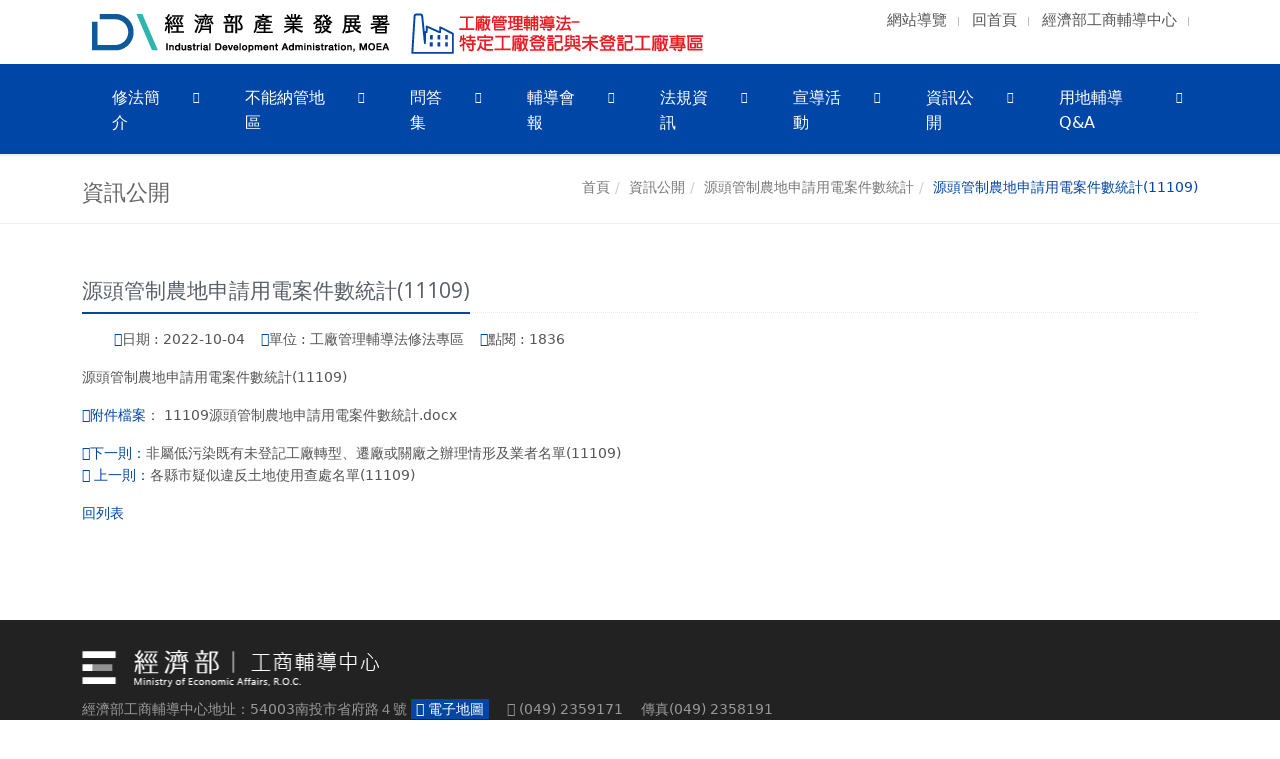

--- FILE ---
content_type: text/html; charset=UTF-8
request_url: https://www.cto.moea.gov.tw/FactoryMCLA/web/information/detail.php?cid=5&id=148
body_size: 23242
content:



<!DOCTYPE html>
<html lang='zh-TW'>
<head>

    <meta charset = 'utf-8'>
<meta name = 'description' content = '工廠輔導管理法專區'>
<meta name = 'keywords' content = '工廠輔導管理法專區'>
<meta name='author' content='工廠輔導管理法專區'>
<meta name='viewport' content='width=device-width, initial-scale=1, maximum-scale=5, shrink-to-fit=no'>
  <meta http-equiv='Cache-Control' content='no-store, no-cache, must-revalidate, max-age=0'>
<meta http-equiv='Pragma' content='no-cache'>
<meta http-equiv='Expires' content='0'>
<meta http-equiv='X-Frame-Options' content='SAMEORIGIN'>
<meta http-equiv='X-Content-Type-Options' content='nosniff'>
<meta http-equiv='Referrer-Policy' content='strict-origin-when-cross-origin'>
<meta http-equiv='Permissions-Policy' content='geolocation=(), microphone=(), camera=()'>
 
 <meta http-equiv="Content-Security-Policy" content="
    default-src 'self'; 
    script-src 'self' 'unsafe-inline' https://translate.google.com https://www.gstatic.com https:; 
    connect-src 'self' https://translate.googleapis.com https:; 
    style-src 'self' 'unsafe-inline' https:; 
    img-src 'self' data: https: https://img.youtube.com;
    font-src 'self' data:  https://fonts.gstatic.com https://use.fontawesome.com https://unpkg.com https://cdnjs.cloudflare.com https://cdn.jsdelivr.net;
    object-src 'none'; 
    frame-ancestors 'none'; 
    base-uri 'self'; 
    form-action 'self'; 
    upgrade-insecure-requests;">
 
  
  <link href='https://www.cto.moea.gov.tw/FactoryMCLA/favicon.png' rel='icon' size='32x32'>
<link rel='canonical' href='https://www.cto.moea.gov.tw/FactoryMCLA/web/information/detail.php?cid=5&amp;id=148'>
<link rel='stylesheet' href='https://www.cto.moea.gov.tw/FactoryMCLA/assets/plugins/bootstrap/bootstrap5/bootstrap.css'>
<link rel='stylesheet' href='https://www.cto.moea.gov.tw/FactoryMCLA/assets/css/style.css'>
<link rel='stylesheet' href='https://www.cto.moea.gov.tw/FactoryMCLA/assets/plugins/animate/animate.css'>
<link rel='stylesheet' href='https://www.cto.moea.gov.tw/FactoryMCLA/assets/plugins/font-awesome/css/font-awesome.css'>
<link rel='stylesheet' href='https://www.cto.moea.gov.tw/FactoryMCLA/assets/css/custom.css'>
  <script type='text/javascript' src='https://www.cto.moea.gov.tw/FactoryMCLA/assets/plugins/jquery/jquery36.min.js'></script>
<script type='text/javascript' src='https://www.cto.moea.gov.tw/FactoryMCLA/assets/plugins/bootstrap/bootstrap5/bootstrap.min.js'></script>
<script type='text/javascript' src='https://www.cto.moea.gov.tw/FactoryMCLA/assets/plugins/back-to-top.js'></script>
<script type='text/javascript' src='https://www.cto.moea.gov.tw/FactoryMCLA/assets/plugins/wow/wow.js'></script>
<script type='text/javascript' src='https://www.cto.moea.gov.tw/FactoryMCLA/assets/js/secure-links.js'></script>
<script type='text/javascript' src='https://www.cto.moea.gov.tw/FactoryMCLA/assets/js/redirect.js'></script>
<script> new WOW().init();</script>
</head>

<title>經濟部產業發展署 -工廠輔導管理法專區-資訊公開-源頭管制農地申請用電案件數統計-源頭管制農地申請用電案件數統計(11109)</title>

<body>
<div class="wrapper">

<!-- Header ----------------------------------------->    
<div class='header'>

<style>
@media (max-width: 767px) {	
.header .navbar-brand {
    z-index: 1;
    top: 0px;
    height: 50px;
    position: relative;
    padding: 0 10px 10px;
}	
}
	 

	
.header .navbar-brand {
    z-index: 1; top: 5px;
    height: 50px;
    position: relative; padding: 0 10px 10px;
}
	

</style>



<!-- Topbar -->
<div class="topbar ">
<div class="container">
<div class="row">
 
            
            
            
             
     
            
          

           
<div class=" col-md-7  col-sm-12"  style="z-index:100; ">
 <a class='navbar-brand' href=https://www.cto.moea.gov.tw/FactoryMCLA/><img  src=https://www.cto.moea.gov.tw/FactoryMCLA/assets/img/logo1-default_2023.png alt='Logo'></a><a class='navbar-brand' href=https://www.cto.moea.gov.tw/FactoryMCLA/><img  src=https://www.cto.moea.gov.tw/FactoryMCLA/assets/img/logo_factory.png alt='Logo'></a></div>    

        
        
   <!-- Topbar Navigation -->
                <div class=" col-md-5  col-sm-12"  style="z-index:100; text-align:right;">
                <ul class="loginbar pull-right">
	<li><span style="font-size:15px;"><a href="https://sdd.nat.gov.tw/FactoryMCLA/web/sitemap/index.php?lang=zh_tw" tabindex="1">網站導覽</a></span></li>
	<li class="topbar-devider">&nbsp;</li>
	<li><span style="font-size:15px;"><a href="https://sdd.nat.gov.tw/FactoryMCLA/" tabindex="1">回首頁</a></span></li>
	<li class="topbar-devider">&nbsp;</li>
	<li><span style="font-size:15px;"><a href="https://www.cto.moea.gov.tw/index.php?lang=zh_tw" tabindex="1" target="_blank">經濟部工商輔導中心</a></span></li>
	<li class="topbar-devider">&nbsp;</li>
</ul>
                </div>
           <!-- End Topbar Navigation -->
            
                       
             

        
          
</div>
</div>
</div>
<!-- End Topbar -->
    




 
<style>
	.header .navbar {
		position: relative;
		min-height: 45px;
	}

	.header .navbar-toggle:hover {
		background: #0046A7 !important;
	}

	/* 小選單按鈕*/
	.header .navbar-header {
		background: #fff;
	}



	@media (min-width: 992px) {
		.header .dropdown-menu li a {
			/*第二層文字設定*/
			color: #000;
			font-size: 16px;
			/* 只改字級 */
			font-weight: 400;
			padding: 6px 15px;
			border-bottom: solid 1px #eee;
		}

		.header .navbar-default {
			/*navbar 背景色*/
			border: none;
			background: #0046A7;
			max-height: 100px;
			min-height: 45px;
		}

		.header .navbar-nav {
			float: left;
		}

		/*ul 對齊左邊*/
		/*以下為選單顏色設定*/
		.header .navbar-default .navbar-nav>.open>a,
		.header .navbar-default .navbar-nav>.open>a:hover,
		.header .navbar-default .navbar-nav>.open>a:focus {
			color: #FFCD01;
		}

		.header .navbar-default .navbar-nav>li>a {
			color: #fff;
			font-size: 16px;
			font-weight: 400;
			text-transform: uppercase;
		}

		.header .navbar-default .navbar-nav>.active>a {
			color: #fff;
		}

		.header .navbar-default .navbar-nav>li>a:hover {
			color: #FFCD01;
		}

		.header .navbar-default .navbar-nav>li:hover>a {
			color: #FFCD01;
		}

	}


	@media (min-width: 1200px) {
		.header .navbar-default .navbar-nav>li>a {
			bottom: -2px;
			position: relative;
			padding: 11px 40px 11px 30px;
		}
	}
</style>




<!-- Navbar -->
<div class='navbar navbar-default mega-menu --- navbar-expand-lg'>
<div class="container">

<!-- 
		<div class="navbar-header">
				<button type="button" data-toggle="collapse" data-target=".navbar-responsive-collapse" class="navbar-toggle">
					<span class="sr-only">Toggle navigation</span>
					<span class="fa fa-bars"></span>
				</button> 
		</div> -->

    <button class="navbar-toggler" type="button" data-bs-toggle="collapse" data-bs-target="#navbarNav"
							aria-controls="navbarNav" aria-expanded="false" aria-label="切換導航">
					<span class="navbar-toggler-icon"></span>  <!-- 用 Bootstrap 內建 icon -->
		</button>




		<div class='collapse navbar-collapse' id='navbarNav'>
		<ul class='navbar-nav'>
		<li class='nav-item dropdown'><a  href = 'https://www.cto.moea.gov.tw/FactoryMCLA/web/about/page.php?scid=1&sid=1' class='nav-link ' data-bs-toggle='dropdown' aria-expanded='false' role='button' id='L1_Dropdown_1'  >修法簡介</a>

<ul class='dropdown-menu' aria-labelledby='L1_Dropdown_1'>
 <li><a class='dropdown-item' href = 'https://sdd.nat.gov.tw/FactoryMCLA/upload/sitemap/未登記工廠合法化流程簡介.pdf' target = '_blank'>未登記工廠合法化流程</a>
   </li>
</ul>
</li>
<li class='nav-item dropdown'><a  href = 'https://www.cto.moea.gov.tw/FactoryMCLA/web/area/list.php' target = '_self' class='nav-link' data-bs-toggle='dropdown' aria-expanded='false' role='button' id='L1_Dropdown_2' >不能納管地區</a>

<ul class='dropdown-menu' aria-labelledby='L1_Dropdown_2'>
 <li><a class='dropdown-item' href = 'https://www.cto.moea.gov.tw/FactoryMCLA/web/area/list.php?cid=4' target = '_self'>中央主管機關公告不宜設立工廠之地區</a>
   </li>
 <li><a class='dropdown-item' href = 'https://www.cto.moea.gov.tw/FactoryMCLA/web/area/list.php?cid=3' target = '_self'>各縣市主管機關公告不宜設立工廠之地區</a>
   </li>
</ul>
</li>
<li class='nav-item dropdown'><a  href = 'https://www.cto.moea.gov.tw/FactoryMCLA/web/faq/list.php' target = '_self' class='nav-link' data-bs-toggle='dropdown' aria-expanded='false' role='button' id='L1_Dropdown_3' >問答集</a>

<ul class='dropdown-menu' aria-labelledby='L1_Dropdown_3'>
 <li><a class='dropdown-item' href = 'https://www.cto.moea.gov.tw/FactoryMCLA/web/faq/list.php?cid=1' target = '_self'>問答集　</a>
   </li>
</ul>
</li>
<li class='nav-item dropdown'><a  href = 'https://www.cto.moea.gov.tw/FactoryMCLA/web/counseling/list.php' target = '_self' class='nav-link' data-bs-toggle='dropdown' aria-expanded='false' role='button' id='L1_Dropdown_4' >輔導會報</a>

<ul class='dropdown-menu' aria-labelledby='L1_Dropdown_4'>
 <li><a class='dropdown-item' href = 'https://www.cto.moea.gov.tw/FactoryMCLA/web/counseling/list.php?cid=1' target = '_self'>輔導會報　</a>
   </li>
</ul>
</li>
<li class='nav-item dropdown'><a  href = 'https://www.cto.moea.gov.tw/FactoryMCLA/web/law/list.php' target = '_self' class='nav-link' data-bs-toggle='dropdown' aria-expanded='false' role='button' id='L1_Dropdown_5' >法規資訊</a>

<ul class='dropdown-menu' aria-labelledby='L1_Dropdown_5'>
 <li><a class='dropdown-item' href = 'https://www.cto.moea.gov.tw/FactoryMCLA/web/law/list.php?cid=1' target = '_self'>工廠管理輔導相關法令</a>
   </li>
 <li><a class='dropdown-item' href = 'https://www.cto.moea.gov.tw/FactoryMCLA/web/law/list.php?cid=2' target = '_self'>申請書表</a>
   </li>
 <li><a class='dropdown-item' href = 'https://www.cto.moea.gov.tw/FactoryMCLA/web/law/list.php?cid=5' target = '_self'>修法最新公告</a>
   </li>
 <li><a class='dropdown-item' href = 'https://www.cto.moea.gov.tw/FactoryMCLA/web/law/list.php?cid=4' target = '_self'>法規函釋</a>
   </li>
</ul>
</li>
<li class='nav-item dropdown'><a  href = 'https://www.cto.moea.gov.tw/FactoryMCLA/web/activity/list.php' target = '_self' class='nav-link' data-bs-toggle='dropdown' aria-expanded='false' role='button' id='L1_Dropdown_6' >宣導活動</a>

<ul class='dropdown-menu' aria-labelledby='L1_Dropdown_6'>
 <li><a class='dropdown-item' href = 'https://www.cto.moea.gov.tw/FactoryMCLA/web/activity/list.php?cid=1' target = '_self'>宣導活動　</a>
   </li>
</ul>
</li>
<li class='nav-item dropdown'><a  href = 'https://www.cto.moea.gov.tw/FactoryMCLA/web/information/list.php' target = '_self' class='nav-link' data-bs-toggle='dropdown' aria-expanded='false' role='button' id='L1_Dropdown_11' >資訊公開</a>

<ul class='dropdown-menu' aria-labelledby='L1_Dropdown_11'>
 <li><a class='dropdown-item' href = 'https://sdd.nat.gov.tw/FactoryMCLA/web/information/list.php?cid=6' target = '_self'>工輔法相關子法工作項目與資訊公開</a>
   </li>
 <li><a class='dropdown-item' href = 'https://www.cto.moea.gov.tw/FactoryMCLA/web/information/list.php?cid=5' target = '_self'>源頭管制農地申請用電案件數統計</a>
   </li>
 <li><a class='dropdown-item' href = 'https://www.cto.moea.gov.tw/FactoryMCLA/web/information/list.php?cid=1' target = '_self'>各縣市疑似違反土地使用查處執行情形</a>
   </li>
 <li><a class='dropdown-item' href = 'https://www.cto.moea.gov.tw/FactoryMCLA/web/information/list.php?cid=4' target = '_self'>非屬低污染臨登轉特登工廠核准清冊及統計表</a>
   </li>
 <li><a class='dropdown-item' href = 'https://sdd.nat.gov.tw/FactoryMCLA/web/information/list.php?cid=8' target = '_self'>非屬低污染既有未登記工廠轉型、遷廠或關廠之辦理情形及業者名單</a>
   </li>
 <li><a class='dropdown-item' href = 'https://www.cto.moea.gov.tw/FactoryMCLA/web/information/list.php?cid=7' target = '_self'>各縣市已申請納管工廠提交「工廠改善計畫」名單</a>
   </li>
 <li><a class='dropdown-item' href = 'https://sdd.nat.gov.tw/FactoryMCLA/web/information/list.php?cid=9' target = '_self'>用地審查申請與核准家數統計</a>
   </li>
 <li><a class='dropdown-item' href = 'https://sdd.nat.gov.tw/FactoryMCLA/web/information/list.php?cid=13' target = '_self'>取得臨時登記工廠轉換特定工廠登記情形名單</a>
   </li>
 <li><a class='dropdown-item' href = 'https://sdd.nat.gov.tw/FactoryMCLA/web/information/list.php?cid=12' target = '_self'>屬低污染既有未登記工廠已申請及未申請納管名單</a>
   </li>
 <li><a class='dropdown-item' href = 'https://www.cto.moea.gov.tw/FactoryMCLA/web/information/list.php?cid=2' target = '_self'>105年5月20日以後農地新增未登記工廠之空間資訊</a>
   </li>
 <li><a class='dropdown-item' href = 'https://sdd.nat.gov.tw/FactoryMCLA/web/information/list.php?cid=14' target = '_self'>基隆市、臺北市、新北市未登記工廠管理輔導計畫</a>
   </li>
 <li><a class='dropdown-item' href = 'https://sdd.nat.gov.tw/FactoryMCLA/web/information/list.php?cid=15' target = '_self'>桃園市、新竹市、新竹縣未登記工廠管理輔導計畫</a>
   </li>
 <li><a class='dropdown-item' href = 'https://sdd.nat.gov.tw/FactoryMCLA/web/information/list.php?cid=16' target = '_self'>苗栗縣、臺中市、彰化縣未登記工廠管理輔導計畫</a>
   </li>
 <li><a class='dropdown-item' href = 'https://sdd.nat.gov.tw/FactoryMCLA/web/information/list.php?cid=17' target = '_self'>南投縣、雲林縣、嘉義市未登記工廠管理輔導計畫</a>
   </li>
 <li><a class='dropdown-item' href = 'https://sdd.nat.gov.tw/FactoryMCLA/web/information/list.php?cid=18' target = '_self'>嘉義縣、臺南市、高雄市未登記工廠管理輔導計畫</a>
   </li>
 <li><a class='dropdown-item' href = 'https://sdd.nat.gov.tw/FactoryMCLA/web/information/list.php?cid=19' target = '_self'>屏東縣、宜蘭縣、花蓮縣未登記工廠管理輔導計畫</a>
   </li>
 <li><a class='dropdown-item' href = 'https://sdd.nat.gov.tw/FactoryMCLA/web/information/list.php?cid=20' target = '_self'>臺東縣、澎湖縣、金門縣未登記工廠管理輔導計畫</a>
   </li>
 <li><a class='dropdown-item' href = 'https://sdd.nat.gov.tw/FactoryMCLA/web/information/list.php?cid=21' target = '_self'>連江縣未登記工廠管理輔導計畫</a>
   </li>
 <li><a class='dropdown-item' href = 'https://sdd.nat.gov.tw/FactoryMCLA/web/information/list.php?cid=24' target = '_self'>114年優先查處名單</a>
   </li>
 <li><a class='dropdown-item' href = 'https://sdd.nat.gov.tw/FactoryMCLA/web/information/list.php?cid=23' target = '_self'>113年優先查處名單</a>
   </li>
 <li><a class='dropdown-item' href = 'https://sdd.nat.gov.tw/FactoryMCLA/web/information/list.php?cid=22' target = '_self'>112年優先查處名單</a>
   </li>
 <li><a class='dropdown-item' href = 'https://sdd.nat.gov.tw/FactoryMCLA/web/information/list.php?cid=11' target = '_self'>111年優先查處名單</a>
   </li>
</ul>
</li>
<li class='nav-item dropdown'><a  href = 'https://www.cto.moea.gov.tw/FactoryMCLA/web/page/page.php?scid=42&sid=6' class='nav-link ' data-bs-toggle='dropdown' aria-expanded='false' role='button' id='L1_Dropdown_13'  >用地輔導Q&A</a>

<ul class='dropdown-menu' aria-labelledby='L1_Dropdown_13'>
 <li class='dropdown-submenu'><a class='dropdown-item' href = 'https://www.cto.moea.gov.tw/FactoryMCLA/web/page/page.php?scid=42&sid=6'>圖卡Q&A</a>
<ul class='dropdown-menu' >
      <li><a href = 'https://www.cto.moea.gov.tw/FactoryMCLA/web/page/page.php?scid=42&sid=6' target = '_self'>用地輔導Q&A</a></li>
</ul>
   </li>
</ul>
</li>

		</ul>
</div>
	</div>



<script>
	document.addEventListener("DOMContentLoaded", function () {
			// 監聽所有 nav-link 點擊事件
			document.querySelectorAll(".nav-link").forEach(function (navLink) {
					navLink.addEventListener("click", function (event) {
							var screenWidth = window.innerWidth || document.documentElement.clientWidth || document.body.clientWidth;

							// 隻影響含有 data-bs-toggle="dropdown" 的連結
							if (navLink.getAttribute("data-bs-toggle") === "dropdown") {
									if (screenWidth > 992) {
											// 桌機版 (>992px) → 直接跳轉
											window.location.href = navLink.href;
									} else {
											// RWD (≤992px) → 展開下拉選單
											event.preventDefault(); // 阻止直接跳轉
											var dropdown = new bootstrap.Dropdown(navLink);
											dropdown.show();
									}
							}
					});
			});
	});
</script>
</div>
</div>
<!-- End Header ----------------------------------------->   





<!-- Breadcrumbs ----------------------------------------->   
    <div class="breadcrumbs">
        <div class="container">
            <h1 class="pull-left">
			 資訊公開            
			            </h1>
            <ul class="pull-right breadcrumb">
               <li><a href = 'https://www.cto.moea.gov.tw/FactoryMCLA'>首頁</a></li>
<li><a href = 'https://www.cto.moea.gov.tw/FactoryMCLA/web/information/list.php'>資訊公開</a></li>
<li><a href = 'https://www.cto.moea.gov.tw/FactoryMCLA/web/information/list.php?cid=5'>源頭管制農地申請用電案件數統計</a></li>
<li class='active'>源頭管制農地申請用電案件數統計(11109)</li>
  
            </ul>
        </div>
    </div>
<!-- End Breadcrumbs ----------------------------------------->     





<!-- Content ------------------------------------------------> 
<div class="container content">



<div class="row">
            <!-- Begin Content -->
            <div class="col-md-12">
            


<title>工廠輔導管理法專區--源頭管制農地申請用電案件數統計-源頭管制農地申請用電案件數統計(11109)</title>





<div class='headline headline-md'><h2>源頭管制農地申請用電案件數統計(11109)</h2></div>


<ul cclass='list-unstyled d-flex flex-wrap'>
<li class='d-inline-block me-3'><i class='fa fa-calendar color-green'></i>日期 : 2022-10-04</i>
<li class='d-inline-block me-3'><i class='fa fa-briefcase color-green'></i>單位 : 工廠管理輔導法修法專區</i>
<li class='d-inline-block me-3'><i class='fa fa-eye color-green'></i>點閱 : 1835</i>
</ul>



<p>源頭管制農地申請用電案件數統計(11109)</p>




<ul class='list-inline'>
</ul>
		
<ul class='list-inline'>
<li><i class='fa fa-download color-green'>附件檔案</i>：
<a href = 'https://www.cto.moea.gov.tw/FactoryMCLA/upload/information_upload/11109源頭管制農地申請用電案件數統計.docx' target = '_blank'>11109源頭管制農地申請用電案件數統計.docx</a></li>
</ul>



<ul class='list-unstyled margin-0 padding-0'>
<li><i class='fa fa-chevron-right color-green'>下一則：</i><a href = 'https://www.cto.moea.gov.tw/FactoryMCLA/web/information/detail.php?cid=5&id=149'>非屬低污染既有未登記工廠轉型、遷廠或關廠之辦理情形及業者名單(11109)</a></li>
<li><i class='fa fa-chevron-left  color-green'> 上一則：</i><a href = 'https://www.cto.moea.gov.tw/FactoryMCLA/web/information/detail.php?cid=5&id=147'>各縣市疑似違反土地使用查處名單(11109) </a></li>
</ul>



<div class='color-green text-right'>
<a href='list.php?cid=5'>回列表</a>
</div>

<style>
  .content {
    min-height: 55vh;
}
</style>
            </div><!-- End Content -->                     
</div><!-- End class="row" -->

     
</div><!-- end container-->
<!-- End Content ------------------------------------------->





<!-- Footer Version 1 ----------------------------------------->
<div class='footer-v1'>

       
       <div class='copyright'>
<div class='container'>
<meta charset="UTF-8">


<style type="text/css">.footer-v1 .copyright { background: #222; color:#999; border-top: none; padding: 30px 0 30px;  }

.footer-v1 .copyright  a{ color:#fff;}
</style>
<div class="row" style="margin-bottom:10px">
<div class="col-md-12"><img alt="經濟部工商輔導中心 Logo" data-pin-nopin="true" id="logo-header" src="https://sdd.nat.gov.tw/FactoryMCLA/upload/images/logo1-default2_2023.png" style="width: 300px; height: 38px;" /></div>
</div>

<div class="row">
<div class="col-md-9">經濟部工商輔導中心地址：54003南投市省府路４號 <a href="https://www.google.com.tw/maps/place/540%E5%8D%97%E6%8A%95%E7%B8%A3%E5%8D%97%E6%8A%95%E5%B8%82%E7%9C%81%E5%BA%9C%E8%B7%AF4%E8%99%9F/@23.957895,120.6844153,17z/data=!3m1!4b1!4m5!3m4!1s0x34693048645931c1:0x8b4643030a237469!8m2!3d23.957895!4d120.686604" style=" background-color:#0046A7; color:#FFF; padding:2px 5px; " tabindex="10" target="_blank" title="電子地圖(另開新視窗)"><i class="fa fa-map-marker"></i> 電子地圖</a>　 <i class="fa fa-phone-square "></i> (049) 2359171
　傳真(049) 2358191</div>

<div class="col-md-9">櫃台服務時間：上午8:30～下午5:30<br />
上班時間：上午8:30～中午12:30 |&nbsp;下午1:30～5:30<br />
建議瀏覽器：Chrome，Firefox，IE10.0以上版本 ( 螢幕最佳顯示效果為1280*960 )<br />
| <a href="https://www.cto.moea.gov.tw/web/declare/page.php?lang=zh_tw&amp;scid=56&amp;sid=35" tabindex="10" target="_blank" title="另開新視窗">政府網站資料開放宣告</a> | <a href="https://www.cto.moea.gov.tw/web/declare/page.php?lang=zh_tw&amp;scid=57&amp;sid=36" tabindex="10" target="_blank" title="另開新視窗">隱私權政策</a> | <a href="https://www.cto.moea.gov.tw/web/declare/page.php?lang=zh_tw&amp;scid=58&amp;sid=37" tabindex="10" target="_blank" title="另開新視窗">網站安全政策</a> |</div>








<div class="col-md-3">

<a href="https://www.gov.tw/" target="_blank"> <img src="https://www.cto.moea.gov.tw/upload/images/e_gov.gif" alt="我的e政府連結" ></a><br>
更新日期：2024-04-23<br />
您是本站第 1862141位訪客

</div>


<div style='display:none'><img src = 'https://www.cto.moea.gov.tw/FactoryMCLA/images/1.gif' alt='瀏覽人數'><img src = 'https://www.cto.moea.gov.tw/FactoryMCLA/images/8.gif' alt='瀏覽人數'><img src = 'https://www.cto.moea.gov.tw/FactoryMCLA/images/6.gif' alt='瀏覽人數'><img src = 'https://www.cto.moea.gov.tw/FactoryMCLA/images/2.gif' alt='瀏覽人數'><img src = 'https://www.cto.moea.gov.tw/FactoryMCLA/images/1.gif' alt='瀏覽人數'><img src = 'https://www.cto.moea.gov.tw/FactoryMCLA/images/4.gif' alt='瀏覽人數'><img src = 'https://www.cto.moea.gov.tw/FactoryMCLA/images/2.gif' alt='瀏覽人數'></div>


</div><!--/container-->
</div><!--/copyright-->
       
</div>
<!-- End Footer Version 1 ----------------------------------------->




</div><!--End wrapper-->
</body></html>




--- FILE ---
content_type: text/html; charset=UTF-8
request_url: https://sdd.nat.gov.tw/FactoryMCLA/web/information/detail.php?cid=5&id=148
body_size: 23352
content:



<!DOCTYPE html>
<html lang='zh-TW'>
<head>

    <meta charset = 'utf-8'>
<meta name = 'description' content = '工廠輔導管理法專區'>
<meta name = 'keywords' content = '工廠輔導管理法專區'>
<meta name='author' content='工廠輔導管理法專區'>
<meta name='viewport' content='width=device-width, initial-scale=1, maximum-scale=5, shrink-to-fit=no'>
  <meta http-equiv='Cache-Control' content='no-store, no-cache, must-revalidate, max-age=0'>
<meta http-equiv='Pragma' content='no-cache'>
<meta http-equiv='Expires' content='0'>
<meta http-equiv='X-Frame-Options' content='SAMEORIGIN'>
<meta http-equiv='X-Content-Type-Options' content='nosniff'>
<meta http-equiv='Referrer-Policy' content='strict-origin-when-cross-origin'>
<meta http-equiv='Permissions-Policy' content='geolocation=(), microphone=(), camera=()'>
 
 <meta http-equiv="Content-Security-Policy" content="
    default-src 'self'; 
    script-src 'self' 'unsafe-inline' https://translate.google.com https://www.gstatic.com https:; 
    connect-src 'self' https://translate.googleapis.com https:; 
    style-src 'self' 'unsafe-inline' https:; 
    img-src 'self' data: https: https://img.youtube.com;
    font-src 'self' data:  https://fonts.gstatic.com https://use.fontawesome.com https://unpkg.com https://cdnjs.cloudflare.com https://cdn.jsdelivr.net;
    object-src 'none'; 
    frame-ancestors 'none'; 
    base-uri 'self'; 
    form-action 'self'; 
    upgrade-insecure-requests;">
 
  
  <link href='https://www.cto.moea.gov.tw/FactoryMCLA/favicon.png' rel='icon' size='32x32'>
<link rel='canonical' href='https://www.cto.moea.gov.tw/FactoryMCLA/web/information/detail.php?cid=5&amp;id=148'>
<link rel='stylesheet' href='https://www.cto.moea.gov.tw/FactoryMCLA/assets/plugins/bootstrap/bootstrap5/bootstrap.css'>
<link rel='stylesheet' href='https://www.cto.moea.gov.tw/FactoryMCLA/assets/css/style.css'>
<link rel='stylesheet' href='https://www.cto.moea.gov.tw/FactoryMCLA/assets/plugins/animate/animate.css'>
<link rel='stylesheet' href='https://www.cto.moea.gov.tw/FactoryMCLA/assets/plugins/font-awesome/css/font-awesome.css'>
<link rel='stylesheet' href='https://www.cto.moea.gov.tw/FactoryMCLA/assets/css/custom.css'>
  <script type='text/javascript' src='https://www.cto.moea.gov.tw/FactoryMCLA/assets/plugins/jquery/jquery36.min.js'></script>
<script type='text/javascript' src='https://www.cto.moea.gov.tw/FactoryMCLA/assets/plugins/bootstrap/bootstrap5/bootstrap.min.js'></script>
<script type='text/javascript' src='https://www.cto.moea.gov.tw/FactoryMCLA/assets/plugins/back-to-top.js'></script>
<script type='text/javascript' src='https://www.cto.moea.gov.tw/FactoryMCLA/assets/plugins/wow/wow.js'></script>
<script type='text/javascript' src='https://www.cto.moea.gov.tw/FactoryMCLA/assets/js/secure-links.js'></script>
<script type='text/javascript' src='https://www.cto.moea.gov.tw/FactoryMCLA/assets/js/redirect.js'></script>
<script> new WOW().init();</script>
</head>

<title>經濟部產業發展署 -工廠輔導管理法專區-資訊公開-源頭管制農地申請用電案件數統計-源頭管制農地申請用電案件數統計(11109)</title>

<body>
<div class="wrapper">

<!-- Header ----------------------------------------->    
<div class='header'>

<style>
@media (max-width: 767px) {	
.header .navbar-brand {
    z-index: 1;
    top: 0px;
    height: 50px;
    position: relative;
    padding: 0 10px 10px;
}	
}
	 

	
.header .navbar-brand {
    z-index: 1; top: 5px;
    height: 50px;
    position: relative; padding: 0 10px 10px;
}
	

</style>



<!-- Topbar -->
<div class="topbar ">
<div class="container">
<div class="row">
 
            
            
            
             
     
            
          

           
<div class=" col-md-7  col-sm-12"  style="z-index:100; ">
 <a class='navbar-brand' href=https://www.cto.moea.gov.tw/FactoryMCLA/><img  src=https://www.cto.moea.gov.tw/FactoryMCLA/assets/img/logo1-default_2023.png alt='Logo'></a><a class='navbar-brand' href=https://www.cto.moea.gov.tw/FactoryMCLA/><img  src=https://www.cto.moea.gov.tw/FactoryMCLA/assets/img/logo_factory.png alt='Logo'></a></div>    

        
        
   <!-- Topbar Navigation -->
                <div class=" col-md-5  col-sm-12"  style="z-index:100; text-align:right;">
                <ul class="loginbar pull-right">
	<li><span style="font-size:15px;"><a href="https://sdd.nat.gov.tw/FactoryMCLA/web/sitemap/index.php?lang=zh_tw" tabindex="1">網站導覽</a></span></li>
	<li class="topbar-devider">&nbsp;</li>
	<li><span style="font-size:15px;"><a href="https://sdd.nat.gov.tw/FactoryMCLA/" tabindex="1">回首頁</a></span></li>
	<li class="topbar-devider">&nbsp;</li>
	<li><span style="font-size:15px;"><a href="https://www.cto.moea.gov.tw/index.php?lang=zh_tw" tabindex="1" target="_blank">經濟部工商輔導中心</a></span></li>
	<li class="topbar-devider">&nbsp;</li>
</ul>
                </div>
           <!-- End Topbar Navigation -->
            
                       
             

        
          
</div>
</div>
</div>
<!-- End Topbar -->
    




 
<style>
	.header .navbar {
		position: relative;
		min-height: 45px;
	}

	.header .navbar-toggle:hover {
		background: #0046A7 !important;
	}

	/* 小選單按鈕*/
	.header .navbar-header {
		background: #fff;
	}



	@media (min-width: 992px) {
		.header .dropdown-menu li a {
			/*第二層文字設定*/
			color: #000;
			font-size: 16px;
			/* 只改字級 */
			font-weight: 400;
			padding: 6px 15px;
			border-bottom: solid 1px #eee;
		}

		.header .navbar-default {
			/*navbar 背景色*/
			border: none;
			background: #0046A7;
			max-height: 100px;
			min-height: 45px;
		}

		.header .navbar-nav {
			float: left;
		}

		/*ul 對齊左邊*/
		/*以下為選單顏色設定*/
		.header .navbar-default .navbar-nav>.open>a,
		.header .navbar-default .navbar-nav>.open>a:hover,
		.header .navbar-default .navbar-nav>.open>a:focus {
			color: #FFCD01;
		}

		.header .navbar-default .navbar-nav>li>a {
			color: #fff;
			font-size: 16px;
			font-weight: 400;
			text-transform: uppercase;
		}

		.header .navbar-default .navbar-nav>.active>a {
			color: #fff;
		}

		.header .navbar-default .navbar-nav>li>a:hover {
			color: #FFCD01;
		}

		.header .navbar-default .navbar-nav>li:hover>a {
			color: #FFCD01;
		}

	}


	@media (min-width: 1200px) {
		.header .navbar-default .navbar-nav>li>a {
			bottom: -2px;
			position: relative;
			padding: 11px 40px 11px 30px;
		}
	}
</style>




<!-- Navbar -->
<div class='navbar navbar-default mega-menu --- navbar-expand-lg'>
<div class="container">

<!-- 
		<div class="navbar-header">
				<button type="button" data-toggle="collapse" data-target=".navbar-responsive-collapse" class="navbar-toggle">
					<span class="sr-only">Toggle navigation</span>
					<span class="fa fa-bars"></span>
				</button> 
		</div> -->

    <button class="navbar-toggler" type="button" data-bs-toggle="collapse" data-bs-target="#navbarNav"
							aria-controls="navbarNav" aria-expanded="false" aria-label="切換導航">
					<span class="navbar-toggler-icon"></span>  <!-- 用 Bootstrap 內建 icon -->
		</button>




		<div class='collapse navbar-collapse' id='navbarNav'>
		<ul class='navbar-nav'>
		<li class='nav-item dropdown'><a  href = 'https://www.cto.moea.gov.tw/FactoryMCLA/web/about/page.php?scid=1&sid=1' class='nav-link ' data-bs-toggle='dropdown' aria-expanded='false' role='button' id='L1_Dropdown_1'  >修法簡介</a>

<ul class='dropdown-menu' aria-labelledby='L1_Dropdown_1'>
 <li><a class='dropdown-item' href = 'https://sdd.nat.gov.tw/FactoryMCLA/upload/sitemap/未登記工廠合法化流程簡介.pdf' target = '_blank'>未登記工廠合法化流程</a>
   </li>
</ul>
</li>
<li class='nav-item dropdown'><a  href = 'https://www.cto.moea.gov.tw/FactoryMCLA/web/area/list.php' target = '_self' class='nav-link' data-bs-toggle='dropdown' aria-expanded='false' role='button' id='L1_Dropdown_2' >不能納管地區</a>

<ul class='dropdown-menu' aria-labelledby='L1_Dropdown_2'>
 <li><a class='dropdown-item' href = 'https://www.cto.moea.gov.tw/FactoryMCLA/web/area/list.php?cid=4' target = '_self'>中央主管機關公告不宜設立工廠之地區</a>
   </li>
 <li><a class='dropdown-item' href = 'https://www.cto.moea.gov.tw/FactoryMCLA/web/area/list.php?cid=3' target = '_self'>各縣市主管機關公告不宜設立工廠之地區</a>
   </li>
</ul>
</li>
<li class='nav-item dropdown'><a  href = 'https://www.cto.moea.gov.tw/FactoryMCLA/web/faq/list.php' target = '_self' class='nav-link' data-bs-toggle='dropdown' aria-expanded='false' role='button' id='L1_Dropdown_3' >問答集</a>

<ul class='dropdown-menu' aria-labelledby='L1_Dropdown_3'>
 <li><a class='dropdown-item' href = 'https://www.cto.moea.gov.tw/FactoryMCLA/web/faq/list.php?cid=1' target = '_self'>問答集　</a>
   </li>
</ul>
</li>
<li class='nav-item dropdown'><a  href = 'https://www.cto.moea.gov.tw/FactoryMCLA/web/counseling/list.php' target = '_self' class='nav-link' data-bs-toggle='dropdown' aria-expanded='false' role='button' id='L1_Dropdown_4' >輔導會報</a>

<ul class='dropdown-menu' aria-labelledby='L1_Dropdown_4'>
 <li><a class='dropdown-item' href = 'https://www.cto.moea.gov.tw/FactoryMCLA/web/counseling/list.php?cid=1' target = '_self'>輔導會報　</a>
   </li>
</ul>
</li>
<li class='nav-item dropdown'><a  href = 'https://www.cto.moea.gov.tw/FactoryMCLA/web/law/list.php' target = '_self' class='nav-link' data-bs-toggle='dropdown' aria-expanded='false' role='button' id='L1_Dropdown_5' >法規資訊</a>

<ul class='dropdown-menu' aria-labelledby='L1_Dropdown_5'>
 <li><a class='dropdown-item' href = 'https://www.cto.moea.gov.tw/FactoryMCLA/web/law/list.php?cid=1' target = '_self'>工廠管理輔導相關法令</a>
   </li>
 <li><a class='dropdown-item' href = 'https://www.cto.moea.gov.tw/FactoryMCLA/web/law/list.php?cid=2' target = '_self'>申請書表</a>
   </li>
 <li><a class='dropdown-item' href = 'https://www.cto.moea.gov.tw/FactoryMCLA/web/law/list.php?cid=5' target = '_self'>修法最新公告</a>
   </li>
 <li><a class='dropdown-item' href = 'https://www.cto.moea.gov.tw/FactoryMCLA/web/law/list.php?cid=4' target = '_self'>法規函釋</a>
   </li>
</ul>
</li>
<li class='nav-item dropdown'><a  href = 'https://www.cto.moea.gov.tw/FactoryMCLA/web/activity/list.php' target = '_self' class='nav-link' data-bs-toggle='dropdown' aria-expanded='false' role='button' id='L1_Dropdown_6' >宣導活動</a>

<ul class='dropdown-menu' aria-labelledby='L1_Dropdown_6'>
 <li><a class='dropdown-item' href = 'https://www.cto.moea.gov.tw/FactoryMCLA/web/activity/list.php?cid=1' target = '_self'>宣導活動　</a>
   </li>
</ul>
</li>
<li class='nav-item dropdown'><a  href = 'https://www.cto.moea.gov.tw/FactoryMCLA/web/information/list.php' target = '_self' class='nav-link' data-bs-toggle='dropdown' aria-expanded='false' role='button' id='L1_Dropdown_11' >資訊公開</a>

<ul class='dropdown-menu' aria-labelledby='L1_Dropdown_11'>
 <li><a class='dropdown-item' href = 'https://sdd.nat.gov.tw/FactoryMCLA/web/information/list.php?cid=6' target = '_self'>工輔法相關子法工作項目與資訊公開</a>
   </li>
 <li><a class='dropdown-item' href = 'https://www.cto.moea.gov.tw/FactoryMCLA/web/information/list.php?cid=5' target = '_self'>源頭管制農地申請用電案件數統計</a>
   </li>
 <li><a class='dropdown-item' href = 'https://www.cto.moea.gov.tw/FactoryMCLA/web/information/list.php?cid=1' target = '_self'>各縣市疑似違反土地使用查處執行情形</a>
   </li>
 <li><a class='dropdown-item' href = 'https://www.cto.moea.gov.tw/FactoryMCLA/web/information/list.php?cid=4' target = '_self'>非屬低污染臨登轉特登工廠核准清冊及統計表</a>
   </li>
 <li><a class='dropdown-item' href = 'https://sdd.nat.gov.tw/FactoryMCLA/web/information/list.php?cid=8' target = '_self'>非屬低污染既有未登記工廠轉型、遷廠或關廠之辦理情形及業者名單</a>
   </li>
 <li><a class='dropdown-item' href = 'https://www.cto.moea.gov.tw/FactoryMCLA/web/information/list.php?cid=7' target = '_self'>各縣市已申請納管工廠提交「工廠改善計畫」名單</a>
   </li>
 <li><a class='dropdown-item' href = 'https://sdd.nat.gov.tw/FactoryMCLA/web/information/list.php?cid=9' target = '_self'>用地審查申請與核准家數統計</a>
   </li>
 <li><a class='dropdown-item' href = 'https://sdd.nat.gov.tw/FactoryMCLA/web/information/list.php?cid=13' target = '_self'>取得臨時登記工廠轉換特定工廠登記情形名單</a>
   </li>
 <li><a class='dropdown-item' href = 'https://sdd.nat.gov.tw/FactoryMCLA/web/information/list.php?cid=12' target = '_self'>屬低污染既有未登記工廠已申請及未申請納管名單</a>
   </li>
 <li><a class='dropdown-item' href = 'https://www.cto.moea.gov.tw/FactoryMCLA/web/information/list.php?cid=2' target = '_self'>105年5月20日以後農地新增未登記工廠之空間資訊</a>
   </li>
 <li><a class='dropdown-item' href = 'https://sdd.nat.gov.tw/FactoryMCLA/web/information/list.php?cid=14' target = '_self'>基隆市、臺北市、新北市未登記工廠管理輔導計畫</a>
   </li>
 <li><a class='dropdown-item' href = 'https://sdd.nat.gov.tw/FactoryMCLA/web/information/list.php?cid=15' target = '_self'>桃園市、新竹市、新竹縣未登記工廠管理輔導計畫</a>
   </li>
 <li><a class='dropdown-item' href = 'https://sdd.nat.gov.tw/FactoryMCLA/web/information/list.php?cid=16' target = '_self'>苗栗縣、臺中市、彰化縣未登記工廠管理輔導計畫</a>
   </li>
 <li><a class='dropdown-item' href = 'https://sdd.nat.gov.tw/FactoryMCLA/web/information/list.php?cid=17' target = '_self'>南投縣、雲林縣、嘉義市未登記工廠管理輔導計畫</a>
   </li>
 <li><a class='dropdown-item' href = 'https://sdd.nat.gov.tw/FactoryMCLA/web/information/list.php?cid=18' target = '_self'>嘉義縣、臺南市、高雄市未登記工廠管理輔導計畫</a>
   </li>
 <li><a class='dropdown-item' href = 'https://sdd.nat.gov.tw/FactoryMCLA/web/information/list.php?cid=19' target = '_self'>屏東縣、宜蘭縣、花蓮縣未登記工廠管理輔導計畫</a>
   </li>
 <li><a class='dropdown-item' href = 'https://sdd.nat.gov.tw/FactoryMCLA/web/information/list.php?cid=20' target = '_self'>臺東縣、澎湖縣、金門縣未登記工廠管理輔導計畫</a>
   </li>
 <li><a class='dropdown-item' href = 'https://sdd.nat.gov.tw/FactoryMCLA/web/information/list.php?cid=21' target = '_self'>連江縣未登記工廠管理輔導計畫</a>
   </li>
 <li><a class='dropdown-item' href = 'https://sdd.nat.gov.tw/FactoryMCLA/web/information/list.php?cid=24' target = '_self'>114年優先查處名單</a>
   </li>
 <li><a class='dropdown-item' href = 'https://sdd.nat.gov.tw/FactoryMCLA/web/information/list.php?cid=23' target = '_self'>113年優先查處名單</a>
   </li>
 <li><a class='dropdown-item' href = 'https://sdd.nat.gov.tw/FactoryMCLA/web/information/list.php?cid=22' target = '_self'>112年優先查處名單</a>
   </li>
 <li><a class='dropdown-item' href = 'https://sdd.nat.gov.tw/FactoryMCLA/web/information/list.php?cid=11' target = '_self'>111年優先查處名單</a>
   </li>
</ul>
</li>
<li class='nav-item dropdown'><a  href = 'https://www.cto.moea.gov.tw/FactoryMCLA/web/page/page.php?scid=42&sid=6' class='nav-link ' data-bs-toggle='dropdown' aria-expanded='false' role='button' id='L1_Dropdown_13'  >用地輔導Q&A</a>

<ul class='dropdown-menu' aria-labelledby='L1_Dropdown_13'>
 <li class='dropdown-submenu'><a class='dropdown-item' href = 'https://www.cto.moea.gov.tw/FactoryMCLA/web/page/page.php?scid=42&sid=6'>圖卡Q&A</a>
<ul class='dropdown-menu' >
      <li><a href = 'https://www.cto.moea.gov.tw/FactoryMCLA/web/page/page.php?scid=42&sid=6' target = '_self'>用地輔導Q&A</a></li>
</ul>
   </li>
</ul>
</li>

		</ul>
</div>
	</div>



<script>
	document.addEventListener("DOMContentLoaded", function () {
			// 監聽所有 nav-link 點擊事件
			document.querySelectorAll(".nav-link").forEach(function (navLink) {
					navLink.addEventListener("click", function (event) {
							var screenWidth = window.innerWidth || document.documentElement.clientWidth || document.body.clientWidth;

							// 隻影響含有 data-bs-toggle="dropdown" 的連結
							if (navLink.getAttribute("data-bs-toggle") === "dropdown") {
									if (screenWidth > 992) {
											// 桌機版 (>992px) → 直接跳轉
											window.location.href = navLink.href;
									} else {
											// RWD (≤992px) → 展開下拉選單
											event.preventDefault(); // 阻止直接跳轉
											var dropdown = new bootstrap.Dropdown(navLink);
											dropdown.show();
									}
							}
					});
			});
	});
</script>
</div>
</div>
<!-- End Header ----------------------------------------->   





<!-- Breadcrumbs ----------------------------------------->   
    <div class="breadcrumbs">
        <div class="container">
            <h1 class="pull-left">
			 資訊公開            
			            </h1>
            <ul class="pull-right breadcrumb">
               <li><a href = 'https://www.cto.moea.gov.tw/FactoryMCLA'>首頁</a></li>
<li><a href = 'https://www.cto.moea.gov.tw/FactoryMCLA/web/information/list.php'>資訊公開</a></li>
<li><a href = 'https://www.cto.moea.gov.tw/FactoryMCLA/web/information/list.php?cid=5'>源頭管制農地申請用電案件數統計</a></li>
<li class='active'>源頭管制農地申請用電案件數統計(11109)</li>
  
            </ul>
        </div>
    </div>
<!-- End Breadcrumbs ----------------------------------------->     





<!-- Content ------------------------------------------------> 
<div class="container content">



<div class="row">
            <!-- Begin Content -->
            <div class="col-md-12">
            


<title>工廠輔導管理法專區--源頭管制農地申請用電案件數統計-源頭管制農地申請用電案件數統計(11109)</title>





<div class='headline headline-md'><h2>源頭管制農地申請用電案件數統計(11109)</h2></div>


<ul cclass='list-unstyled d-flex flex-wrap'>
<li class='d-inline-block me-3'><i class='fa fa-calendar color-green'></i>日期 : 2022-10-04</i>
<li class='d-inline-block me-3'><i class='fa fa-briefcase color-green'></i>單位 : 工廠管理輔導法修法專區</i>
<li class='d-inline-block me-3'><i class='fa fa-eye color-green'></i>點閱 : 1836</i>
</ul>



<p>源頭管制農地申請用電案件數統計(11109)</p>




<ul class='list-inline'>
</ul>
		
<ul class='list-inline'>
<li><i class='fa fa-download color-green'>附件檔案</i>：
<a href = 'https://www.cto.moea.gov.tw/FactoryMCLA/upload/information_upload/11109源頭管制農地申請用電案件數統計.docx' target = '_blank'>11109源頭管制農地申請用電案件數統計.docx</a></li>
</ul>



<ul class='list-unstyled margin-0 padding-0'>
<li><i class='fa fa-chevron-right color-green'>下一則：</i><a href = 'https://www.cto.moea.gov.tw/FactoryMCLA/web/information/detail.php?cid=5&id=149'>非屬低污染既有未登記工廠轉型、遷廠或關廠之辦理情形及業者名單(11109)</a></li>
<li><i class='fa fa-chevron-left  color-green'> 上一則：</i><a href = 'https://www.cto.moea.gov.tw/FactoryMCLA/web/information/detail.php?cid=5&id=147'>各縣市疑似違反土地使用查處名單(11109) </a></li>
</ul>



<div class='color-green text-right'>
<a href='list.php?cid=5'>回列表</a>
</div>

<style>
  .content {
    min-height: 55vh;
}
</style>
            </div><!-- End Content -->                     
</div><!-- End class="row" -->

     
</div><!-- end container-->
<!-- End Content ------------------------------------------->





<!-- Footer Version 1 ----------------------------------------->
<div class='footer-v1'>

       
       <div class='copyright'>
<div class='container'>
<meta charset="UTF-8">


<style type="text/css">.footer-v1 .copyright { background: #222; color:#999; border-top: none; padding: 30px 0 30px;  }

.footer-v1 .copyright  a{ color:#fff;}
</style>
<div class="row" style="margin-bottom:10px">
<div class="col-md-12"><img alt="經濟部工商輔導中心 Logo" data-pin-nopin="true" id="logo-header" src="https://sdd.nat.gov.tw/FactoryMCLA/upload/images/logo1-default2_2023.png" style="width: 300px; height: 38px;" /></div>
</div>

<div class="row">
<div class="col-md-9">經濟部工商輔導中心地址：54003南投市省府路４號 <a href="https://www.google.com.tw/maps/place/540%E5%8D%97%E6%8A%95%E7%B8%A3%E5%8D%97%E6%8A%95%E5%B8%82%E7%9C%81%E5%BA%9C%E8%B7%AF4%E8%99%9F/@23.957895,120.6844153,17z/data=!3m1!4b1!4m5!3m4!1s0x34693048645931c1:0x8b4643030a237469!8m2!3d23.957895!4d120.686604" style=" background-color:#0046A7; color:#FFF; padding:2px 5px; " tabindex="10" target="_blank" title="電子地圖(另開新視窗)"><i class="fa fa-map-marker"></i> 電子地圖</a>　 <i class="fa fa-phone-square "></i> (049) 2359171
　傳真(049) 2358191</div>

<div class="col-md-9">櫃台服務時間：上午8:30～下午5:30<br />
上班時間：上午8:30～中午12:30 |&nbsp;下午1:30～5:30<br />
建議瀏覽器：Chrome，Firefox，IE10.0以上版本 ( 螢幕最佳顯示效果為1280*960 )<br />
| <a href="https://www.cto.moea.gov.tw/web/declare/page.php?lang=zh_tw&amp;scid=56&amp;sid=35" tabindex="10" target="_blank" title="另開新視窗">政府網站資料開放宣告</a> | <a href="https://www.cto.moea.gov.tw/web/declare/page.php?lang=zh_tw&amp;scid=57&amp;sid=36" tabindex="10" target="_blank" title="另開新視窗">隱私權政策</a> | <a href="https://www.cto.moea.gov.tw/web/declare/page.php?lang=zh_tw&amp;scid=58&amp;sid=37" tabindex="10" target="_blank" title="另開新視窗">網站安全政策</a> |</div>








<div class="col-md-3">

<a href="https://www.gov.tw/" target="_blank"> <img src="https://www.cto.moea.gov.tw/upload/images/e_gov.gif" alt="我的e政府連結" ></a><br>
更新日期：2024-04-23<br />
您是本站第 1862142位訪客

</div>


<div style='display:none'><img src = 'https://www.cto.moea.gov.tw/FactoryMCLA/images/1.gif' alt='瀏覽人數'><img src = 'https://www.cto.moea.gov.tw/FactoryMCLA/images/8.gif' alt='瀏覽人數'><img src = 'https://www.cto.moea.gov.tw/FactoryMCLA/images/6.gif' alt='瀏覽人數'><img src = 'https://www.cto.moea.gov.tw/FactoryMCLA/images/2.gif' alt='瀏覽人數'><img src = 'https://www.cto.moea.gov.tw/FactoryMCLA/images/1.gif' alt='瀏覽人數'><img src = 'https://www.cto.moea.gov.tw/FactoryMCLA/images/4.gif' alt='瀏覽人數'><img src = 'https://www.cto.moea.gov.tw/FactoryMCLA/images/3.gif' alt='瀏覽人數'></div>


</div><!--/container-->
</div><!--/copyright-->
       
</div>
<!-- End Footer Version 1 ----------------------------------------->




</div><!--End wrapper-->
</body></html>




--- FILE ---
content_type: text/css
request_url: https://www.cto.moea.gov.tw/FactoryMCLA/assets/css/app/FunnyBoxes.css
body_size: 2422
content:
/*   
 * Template Name: Unify - Responsive Bootstrap Template
 * Description: Business, Corporate, Portfolio, E-commerce, Blog and One Page Template.
 * Version: 1.6
 * Author: @htmlstream
 * Website: http://htmlstream.com
 搞笑盒
*/


/*Funny Boxes 搞笑盒 ------------------------------------*/
.funny-boxes {
  overflow: hidden;
  padding: 15px 20px;
  margin-bottom: 25px;
  background: #f7f7f7;
  -webkit-transition:all 0.3s ease-in-out;
  transition:all 0.3s ease-in-out;
  -o-transition:all 0.3s ease-in-out;
  transition:all 0.3s ease-in-out;
}

.funny-boxes h2 a {
  color: #555;
}

.funny-boxes p a {
  color: #72c02c;
}

.funny-boxes .funny-boxes-img li i {
  color: #72c02c;
  font-size: 12px;
  margin-right: 5px;
}

.funny-boxes .funny-boxes-img img {
  display: block;
  margin: 5px 10px 10px 0;
}

.funny-boxes h2 {
  margin-top: 0;
  font-size: 20px;
  line-height: 20px;
}

.funny-boxes ul.funny-boxes-rating li {
  display: inline;
}

.funny-boxes ul.funny-boxes-rating li i {
  color: #f8be2c;
  cursor: pointer;
  font-size: 16px;
}

.funny-boxes ul.funny-boxes-rating li i:hover {
  color: #f8be2c;
}

/*Funny Colored Boxes*/
.funny-boxes-colored p,
.funny-boxes-colored h2 a,
.funny-boxes-colored .funny-boxes-img li,
.funny-boxes-colored .funny-boxes-img li i {color: #fff;}

/*Red Funny Box*/
.funny-boxes-red {background: #e74c3c;}

/*Blue Funny Box*/
.funny-boxes-blue {background: #3498db;}

/*Grey Funny Box*/
.funny-boxes-grey {background: #95a5a6;}

/*Turquoise Funny Box*/
.funny-boxes-sea {background: #1abc9c;}

/*Turquoise Top Bordered Funny Box*/
.funny-boxes-top-sea {border-top: solid 2px #1abc9c;}

.funny-boxes-top-sea:hover {border-top-color: #16a085;  }

/*Yellow Top Bordered Funny Box**/
.funny-boxes-top-yellow {border-top: solid 2px #f1c40f;}

.funny-boxes-top-yellow:hover {border-top-color: #f39c12;}

/*Orange Left Bordered Funny Box**/
.funny-boxes-left-orange {border-left: solid 2px #e67e22;}

.funny-boxes-left-orange:hover {border-left-color: #d35400;}

/*Green Left Bordered Funny Box**/
.funny-boxes-left-green {border-left: solid 2px #72c02c;}

.funny-boxes-left-green:hover {border-left-color: #5fb611;}

/*Green Right Bordered Funny Box**/
.funny-boxes-right-u {border-right: solid 2px #72c02c;}

.funny-boxes-right-u:hover {border-right-color: #5fb611;}


--- FILE ---
content_type: text/css
request_url: https://www.cto.moea.gov.tw/FactoryMCLA/assets/css/app/ProgressBar.css
body_size: 1137
content:
/*   
 * Template Name: Unify - Responsive Bootstrap Template
 * Description: Business, Corporate, Portfolio, E-commerce, Blog and One Page Template.
 * Version: 1.6
 * Author: @htmlstream
 * Website: http://htmlstream.com
*/


/*Progress Bar 進度條------------------------------------*/
.progress-u {box-shadow: none;}
.progress-u .progress-bar {box-shadow: none;}

/*progress-bar (sizes)進度條 大小*/
.progress-lg {
  height: 25px;
}
.progress-lg p {
  padding-top: 3px;
}

.progress-sm {
  height: 12px;
}

.progress-xs {
  height: 7px;
}

.progress-xxs {
  height: 3px;
}

/*progress-bar  (colors) 進度條 顏色*/
.progress {background: #e5e5e5;}
.progress-bar-u { background: #72c02c;}
.progress-bar-blue {background: #3498db;}
.progress-bar-orange {background: #e67e22;}
.progress-bar-red {background: #e74c3c;}
.progress-bar-purple { background: #9b6bcc;}
.progress-bar-aqua {background: #27d7e7;}
.progress-bar-brown {background: #9c8061;}
.progress-bar-dark-blue {background: #4765a0;}
.progress-bar-light-green {background: #79d5b3;}
.progress-bar-dark {background: #555;}

--- FILE ---
content_type: text/css
request_url: https://www.cto.moea.gov.tw/FactoryMCLA/assets/css/app/CountStars.css
body_size: 472
content:
/*   
 * Template Name: Unify - Responsive Bootstrap Template
 * Description: Business, Corporate, Portfolio, E-commerce, Blog and One Page Template.
 * Version: 1.6
 * Author: @htmlstream
 * Website: http://htmlstream.com
*/

/*Count Stars 數星星------------------------------------*/
.stars-existing {color: #72c02c;cursor: pointer;}
.star-lg {font-size: 30px;}
.star-sm {font-size: 25px;}
.star-xs {font-size: 20px;}
.star-default {font-size: 16px;}



--- FILE ---
content_type: text/css
request_url: https://www.cto.moea.gov.tw/FactoryMCLA/assets/css/app/Lists.css
body_size: 353
content:
/*   
 * Template Name: Unify - Responsive Bootstrap Template
 * Description: Business, Corporate, Portfolio, E-commerce, Blog and One Page Template.
 * Version: 1.6
 * Author: @htmlstream
 * Website: http://htmlstream.com
*/

/*Lists------------------------------------*/
.list-row {
  padding: 0;
  margin-bottom: 0;
  list-style: none;
}

--- FILE ---
content_type: text/css
request_url: https://www.cto.moea.gov.tw/FactoryMCLA/assets/css/custom.css
body_size: 1648
content:
/* Add here all your css styles (customizations) */

/*basic 基本設定*/
body { color: #333; font-size: 14px;line-height: 1.6;}
p, 
li,
li a { color: #555;}
a {color: #0046A7; text-decoration: none;  }
a,
a:focus, 
a:hover, 
a:active {outline: 0 !important;}
a:focus {text-decoration: none;}
a:hover {color: #0046A7; text-decoration: underline;}


/*Dropdown Menu*/
	.header .dropdown-menu { 
		padding: 0;
		border: none;
		min-width: 200px;
		border-radius: 0; 
		z-index: 9999 !important;
		border-top: solid 2px #0046A7; 
		border-bottom: solid 2px #687074; 
	}


/*Block Headline 塊標題*/
.headline h2, 
.headline h3, 
.headline h4 {
  margin: 0 0 -2px 0;
  padding-bottom: 5px;
  display: inline-block;
  border-bottom: 2px solid #0046A7;
}


/*Breadcrumbs 麵包屑------------------------------------*/ 
/*Default Breadcrumbs*/
.breadcrumb li.active,
.breadcrumb li a:hover {
	color: #0046A7;
	text-decoration: none;
}


/* 搜尋按鈕底色*/
.btn-success:hover, 
.btn-success {
    color: #fff;
    background-color: #3498db;
    border-color: #3498db;
}



/* 上一頁、下一頁按鈕底色*/
.pagination li a:hover {
   color: #3498db;
   background: #bce8f1;
   border-color: #bce8f1;   
}

.pagination > .active > a, 
.pagination > .active > span, 
.pagination > .active > a:hover, 
.pagination > .active > span:hover, 
.pagination > .active > a:focus, 
.pagination > .active > span:focus {
   border-color: #3498db;
   background-color: #3498db;
}


/* 內頁日期、單位、分類、點閱 icon顏色*/
.color-green {
    color: #0046A7;
}


--- FILE ---
content_type: text/css
request_url: https://www.cto.moea.gov.tw/FactoryMCLA/assets/css/app/FunnyBoxes.css
body_size: 2422
content:
/*   
 * Template Name: Unify - Responsive Bootstrap Template
 * Description: Business, Corporate, Portfolio, E-commerce, Blog and One Page Template.
 * Version: 1.6
 * Author: @htmlstream
 * Website: http://htmlstream.com
 搞笑盒
*/


/*Funny Boxes 搞笑盒 ------------------------------------*/
.funny-boxes {
  overflow: hidden;
  padding: 15px 20px;
  margin-bottom: 25px;
  background: #f7f7f7;
  -webkit-transition:all 0.3s ease-in-out;
  transition:all 0.3s ease-in-out;
  -o-transition:all 0.3s ease-in-out;
  transition:all 0.3s ease-in-out;
}

.funny-boxes h2 a {
  color: #555;
}

.funny-boxes p a {
  color: #72c02c;
}

.funny-boxes .funny-boxes-img li i {
  color: #72c02c;
  font-size: 12px;
  margin-right: 5px;
}

.funny-boxes .funny-boxes-img img {
  display: block;
  margin: 5px 10px 10px 0;
}

.funny-boxes h2 {
  margin-top: 0;
  font-size: 20px;
  line-height: 20px;
}

.funny-boxes ul.funny-boxes-rating li {
  display: inline;
}

.funny-boxes ul.funny-boxes-rating li i {
  color: #f8be2c;
  cursor: pointer;
  font-size: 16px;
}

.funny-boxes ul.funny-boxes-rating li i:hover {
  color: #f8be2c;
}

/*Funny Colored Boxes*/
.funny-boxes-colored p,
.funny-boxes-colored h2 a,
.funny-boxes-colored .funny-boxes-img li,
.funny-boxes-colored .funny-boxes-img li i {color: #fff;}

/*Red Funny Box*/
.funny-boxes-red {background: #e74c3c;}

/*Blue Funny Box*/
.funny-boxes-blue {background: #3498db;}

/*Grey Funny Box*/
.funny-boxes-grey {background: #95a5a6;}

/*Turquoise Funny Box*/
.funny-boxes-sea {background: #1abc9c;}

/*Turquoise Top Bordered Funny Box*/
.funny-boxes-top-sea {border-top: solid 2px #1abc9c;}

.funny-boxes-top-sea:hover {border-top-color: #16a085;  }

/*Yellow Top Bordered Funny Box**/
.funny-boxes-top-yellow {border-top: solid 2px #f1c40f;}

.funny-boxes-top-yellow:hover {border-top-color: #f39c12;}

/*Orange Left Bordered Funny Box**/
.funny-boxes-left-orange {border-left: solid 2px #e67e22;}

.funny-boxes-left-orange:hover {border-left-color: #d35400;}

/*Green Left Bordered Funny Box**/
.funny-boxes-left-green {border-left: solid 2px #72c02c;}

.funny-boxes-left-green:hover {border-left-color: #5fb611;}

/*Green Right Bordered Funny Box**/
.funny-boxes-right-u {border-right: solid 2px #72c02c;}

.funny-boxes-right-u:hover {border-right-color: #5fb611;}


--- FILE ---
content_type: text/css
request_url: https://www.cto.moea.gov.tw/FactoryMCLA/assets/css/app/ProgressBar.css
body_size: 1137
content:
/*   
 * Template Name: Unify - Responsive Bootstrap Template
 * Description: Business, Corporate, Portfolio, E-commerce, Blog and One Page Template.
 * Version: 1.6
 * Author: @htmlstream
 * Website: http://htmlstream.com
*/


/*Progress Bar 進度條------------------------------------*/
.progress-u {box-shadow: none;}
.progress-u .progress-bar {box-shadow: none;}

/*progress-bar (sizes)進度條 大小*/
.progress-lg {
  height: 25px;
}
.progress-lg p {
  padding-top: 3px;
}

.progress-sm {
  height: 12px;
}

.progress-xs {
  height: 7px;
}

.progress-xxs {
  height: 3px;
}

/*progress-bar  (colors) 進度條 顏色*/
.progress {background: #e5e5e5;}
.progress-bar-u { background: #72c02c;}
.progress-bar-blue {background: #3498db;}
.progress-bar-orange {background: #e67e22;}
.progress-bar-red {background: #e74c3c;}
.progress-bar-purple { background: #9b6bcc;}
.progress-bar-aqua {background: #27d7e7;}
.progress-bar-brown {background: #9c8061;}
.progress-bar-dark-blue {background: #4765a0;}
.progress-bar-light-green {background: #79d5b3;}
.progress-bar-dark {background: #555;}

--- FILE ---
content_type: text/css
request_url: https://www.cto.moea.gov.tw/FactoryMCLA/assets/css/app/CountStars.css
body_size: 472
content:
/*   
 * Template Name: Unify - Responsive Bootstrap Template
 * Description: Business, Corporate, Portfolio, E-commerce, Blog and One Page Template.
 * Version: 1.6
 * Author: @htmlstream
 * Website: http://htmlstream.com
*/

/*Count Stars 數星星------------------------------------*/
.stars-existing {color: #72c02c;cursor: pointer;}
.star-lg {font-size: 30px;}
.star-sm {font-size: 25px;}
.star-xs {font-size: 20px;}
.star-default {font-size: 16px;}



--- FILE ---
content_type: text/css
request_url: https://www.cto.moea.gov.tw/FactoryMCLA/assets/css/app/Lists.css
body_size: 353
content:
/*   
 * Template Name: Unify - Responsive Bootstrap Template
 * Description: Business, Corporate, Portfolio, E-commerce, Blog and One Page Template.
 * Version: 1.6
 * Author: @htmlstream
 * Website: http://htmlstream.com
*/

/*Lists------------------------------------*/
.list-row {
  padding: 0;
  margin-bottom: 0;
  list-style: none;
}

--- FILE ---
content_type: text/css
request_url: https://www.cto.moea.gov.tw/FactoryMCLA/assets/css/plugins/style-switcher.css
body_size: 3877
content:
/*   
 * Template Name: Unify - Responsive Bootstrap Template
 * Description: Business, Corporate, Portfolio, E-commerce, Blog and One Page Template.
 * Version: 1.6
 * Author: @htmlstream
 * Website: http://htmlstream.com
*/

/*Style Switcher
------------------------------------*/
/*General*/
i.style-switcher-btn {
   right: 0;
   top: 37px;
   color: #fff;
   font-size: 18px;
   cursor: pointer;
   z-index: 555555;
   position: fixed;
   padding: 9px 10px;
   background: #222;
   border-radius: 3px 0 0 3px !important;
}

i.style-switcher-btn:hover {
   background:#000;
}

i.style-switcher-btn-option {
   top: 38px;
   background: #9097a0;
}

i.style-switcher-btn-option:hover {
   background: #707985;
}

.style-switcher {
   right: 0;
   top: 37px;
   color: #fff;
   width: 235px;
   display: none;
   z-index: 555555;
   position: fixed;
   background: #333;
   border-radius: 3px 0 0 3px !important;
}

/*Others*/
.style-switcher .style-switcher-heading {
   color: #fff;
   font-size: 15px;
   font-weight: 200;
   margin-bottom: 10px;
}

.style-switcher-logo  {
   margin-top: 10px;
   padding-top: 15px;
   border-top: solid 1px #4c5159;
}

.style-switcher-logo a {
   display: block;
   text-align: center;
}

.style-switcher .btn-u {
  font-weight: 200;
  border: solid 1px #555;
  border-radius: 2px !important;
}

.style-switcher .btn-u.active-switcher-btn,
.style-switcher .btn-u.active-switcher-btn {
   border: solid 1px #bbb;
}

/*Style Swticher Header*/
.style-swticher-header {
  background: #252525;
  padding: 9px 10px 5px 15px;
  border-bottom: solid 1px #222;
  border-radius: 3px 0 0 0 !important;  
}

.style-swticher-header .style-switcher-heading {
  margin: 0;
  font-size: 16px;
  text-transform: uppercase;
}

.style-swticher-header .theme-close {
   top: 9px;
   right: 6px;
   position: absolute;
}

.style-swticher-header .theme-close i {
   color: #999;
   padding: 5px;
   cursor: pointer;
   font-size: 22px;
}

.style-swticher-header .theme-close i:hover {
   color: #fff;
 }

/*Style Swticher Body*/
.style-swticher-body .no-col-space {
  padding: 0 10px;
  text-align: center;
}

.style-swticher-body hr {
  margin: 11px 0;
  border-color: #454545;
}

.style-swticher-body .no-col-space .col-xs-6 {
  padding-left: 5px;
  padding-right: 5px;
}

.style-swticher-body {
   padding: 15px 10px 15px 15px;
}

/*Theme Colors*/
.style-switcher li {
   width: 26px;
   height: 26px;
   cursor: pointer;
   background: #c00;
   margin: 0 6px 6px 0;
   display: inline-block;
   border-radius: 10% !important;
   -webkit-transition: all 0.2s ease-in-out;
   transition: all 0.2s ease-in-out;
   -o-transition: all 0.2s ease-in-out;
   transition: all 0.2s ease-in-out;
}

.style-switcher li.last {
   margin-right: 0;
}

.style-switcher li:hover,
.style-switcher li.theme-active {
   border: solid 2px #fff;
   -webkit-transform: scale(1.1);
   transform: scale(1.1);
   -o-transform: scale(1.1);
   transform: scale(1.1);
}

.style-switcher li.theme-default {
   background: #72c02c;
}
.style-switcher li.theme-blue {
   background: #3498db;
}
.style-switcher li.theme-orange {
   background: #e67e22;
}
.style-switcher li.theme-red {
   background: #e74c3c;
}
.style-switcher li.theme-light {
   background: #ecf0f1;
}
.style-switcher li.theme-purple {
   background: #9b6bcc;
}
.style-switcher li.theme-aqua {
   background: #27d7e7;
}
.style-switcher li.theme-brown {
   background: #9c8061;
}
.style-switcher li.theme-dark-blue {
   background: #4765a0;
}
.style-switcher li.theme-light-green {
   background: #79d5b3;
}
.style-switcher li.theme-dark-red {
   background: #a10f2b;
}
.style-switcher li.theme-teal {
   background: #18ba9b;
}


--- FILE ---
content_type: application/javascript
request_url: https://www.cto.moea.gov.tw/FactoryMCLA/assets/js/secure-links.js
body_size: 197
content:
document.addEventListener("DOMContentLoaded", function() {
  document.querySelectorAll('a[target="_blank"]').forEach(function(link) {
    link.setAttribute('rel', 'noopener noreferrer');
  });
});


--- FILE ---
content_type: application/javascript
request_url: https://www.cto.moea.gov.tw/FactoryMCLA/assets/js/redirect.js
body_size: 228
content:
// redirect.js
(function() {
  if (location.hostname === "www.cto.moea.gov.tw") {
    const target = "https://sdd.nat.gov.tw" + location.pathname + location.search + location.hash;
    location.replace(target);
  }
})();


--- FILE ---
content_type: application/javascript
request_url: https://www.cto.moea.gov.tw/FactoryMCLA/assets/js/secure-links.js
body_size: 197
content:
document.addEventListener("DOMContentLoaded", function() {
  document.querySelectorAll('a[target="_blank"]').forEach(function(link) {
    link.setAttribute('rel', 'noopener noreferrer');
  });
});


--- FILE ---
content_type: application/javascript
request_url: https://www.cto.moea.gov.tw/FactoryMCLA/assets/js/redirect.js
body_size: 228
content:
// redirect.js
(function() {
  if (location.hostname === "www.cto.moea.gov.tw") {
    const target = "https://sdd.nat.gov.tw" + location.pathname + location.search + location.hash;
    location.replace(target);
  }
})();
